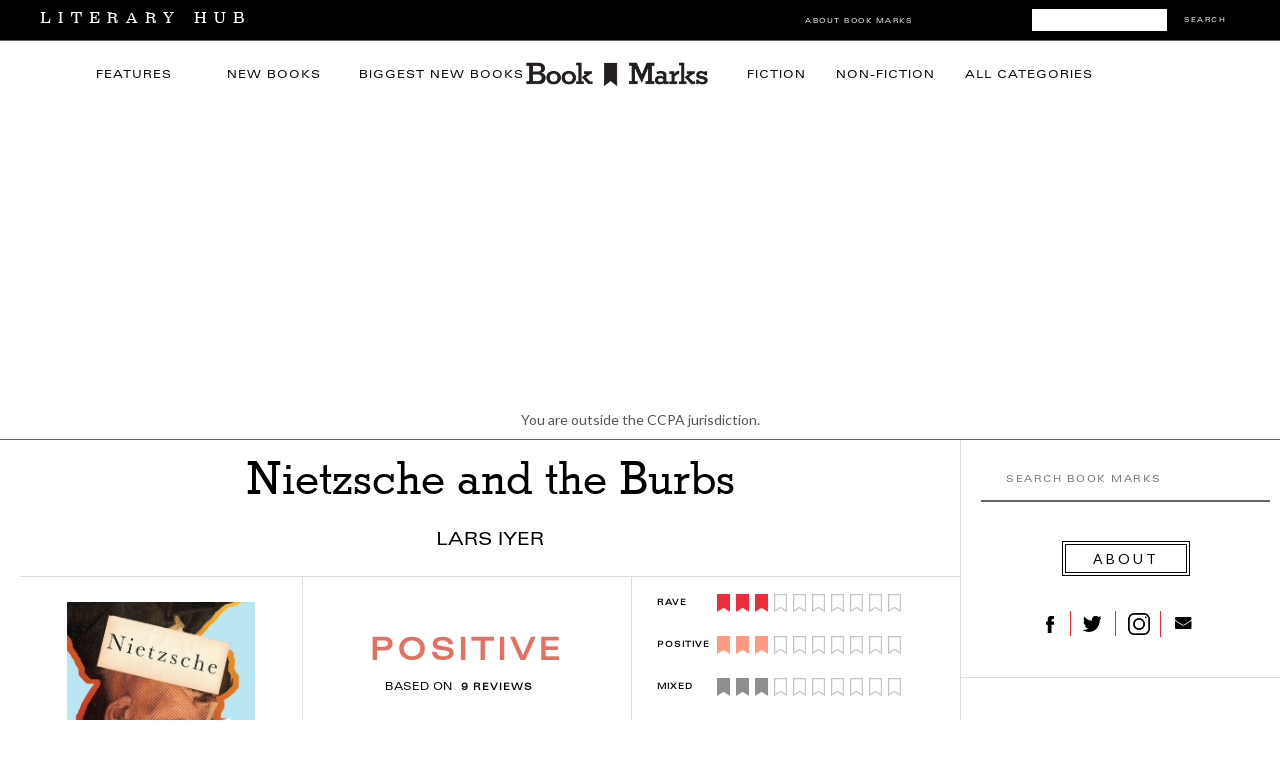

--- FILE ---
content_type: text/html; charset=utf-8
request_url: https://www.google.com/recaptcha/api2/aframe
body_size: 184
content:
<!DOCTYPE HTML><html><head><meta http-equiv="content-type" content="text/html; charset=UTF-8"></head><body><script nonce="-M6nDE_mCCTKCbnkJxWVmw">/** Anti-fraud and anti-abuse applications only. See google.com/recaptcha */ try{var clients={'sodar':'https://pagead2.googlesyndication.com/pagead/sodar?'};window.addEventListener("message",function(a){try{if(a.source===window.parent){var b=JSON.parse(a.data);var c=clients[b['id']];if(c){var d=document.createElement('img');d.src=c+b['params']+'&rc='+(localStorage.getItem("rc::a")?sessionStorage.getItem("rc::b"):"");window.document.body.appendChild(d);sessionStorage.setItem("rc::e",parseInt(sessionStorage.getItem("rc::e")||0)+1);localStorage.setItem("rc::h",'1769436000584');}}}catch(b){}});window.parent.postMessage("_grecaptcha_ready", "*");}catch(b){}</script></body></html>

--- FILE ---
content_type: text/plain
request_url: https://rtb.openx.net/openrtbb/prebidjs
body_size: -84
content:
{"id":"db233bc6-fd97-4641-b516-79f87df1ed39","nbr":0}